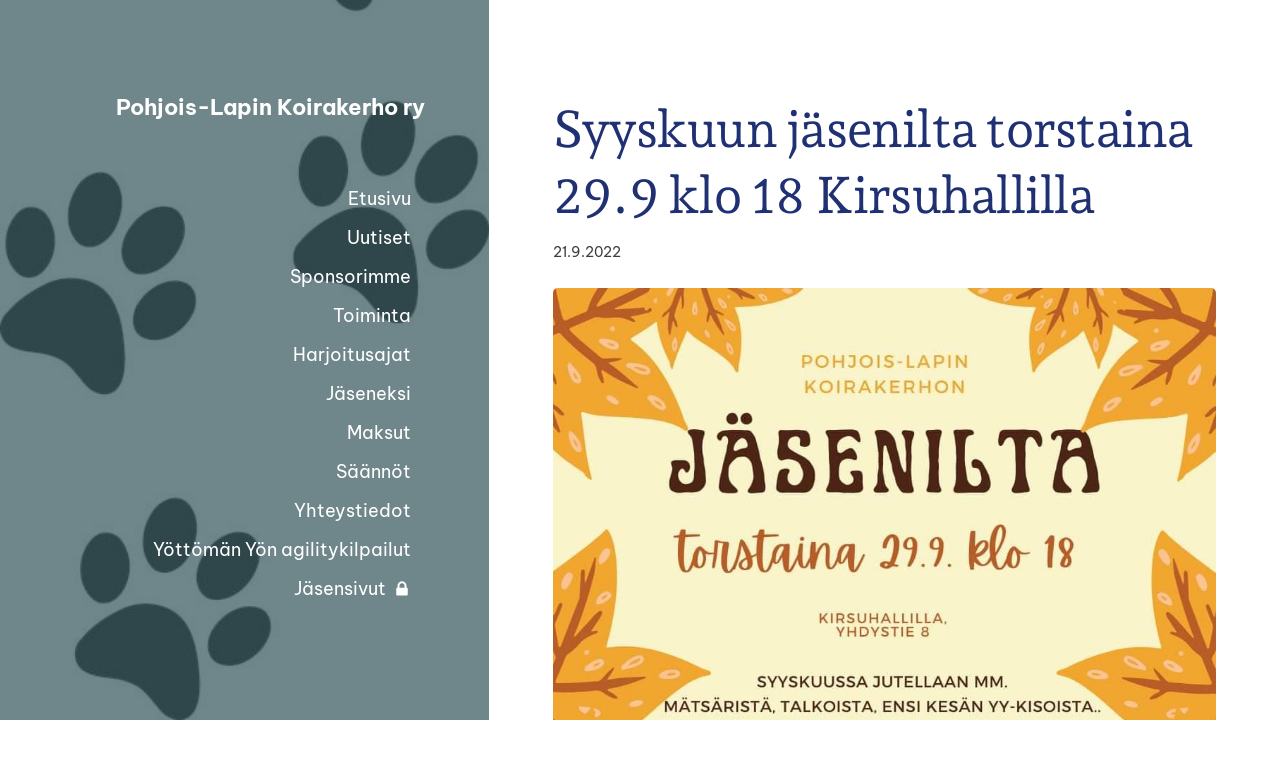

--- FILE ---
content_type: text/html; charset=utf-8
request_url: https://www.pohjoislapinkoirakerho.com/uutiset/syyskuun-jasenilta-torstaina-29-9-k/
body_size: 3335
content:
<!DOCTYPE html>
<html class="no-js" lang="fi">

<head>
  <title>Syyskuun jäsenilta torstaina 29.9 klo 18 Kirsuhallilla - Pohjois-Lapin Koirakerho ry</title>
  <meta charset="utf-8">
  <meta name="viewport" content="width=device-width,initial-scale=1.0">
  <link rel="preconnect" href="https://fonts.avoine.com" crossorigin>
  <link rel="preconnect" href="https://bin.yhdistysavain.fi" crossorigin>
  <script data-cookieconsent="ignore">
    document.documentElement.classList.replace('no-js', 'js')
  </script>
  
  <link href="https://fonts.avoine.com/fonts/andada-pro/ya.css" rel="stylesheet" class="font-import"><link href="https://fonts.avoine.com/fonts/be-vietnam-pro/ya.css" rel="stylesheet" class="font-import">
  <link rel="stylesheet" href="/@css/browsing-1.css?b1768915418s1699557767544">
  
<link rel="canonical" href="https://www.pohjoislapinkoirakerho.com/uutiset/syyskuun-jasenilta-torstaina-29-9-k/"><link rel="image_src" href="https://bin.yhdistysavain.fi/1587033/e1fA5gDGw5w5uVudP7KR0Y9p2p/FB_IMG_1663783037290.jpg"><meta itemprop="name" content="Syyskuun jäsenilta torstaina 29.9 klo 18 Kirsuhallilla"><meta itemprop="url" content="https://www.pohjoislapinkoirakerho.com/uutiset/syyskuun-jasenilta-torstaina-29-9-k/"><meta itemprop="image" content="https://bin.yhdistysavain.fi/1587033/e1fA5gDGw5w5uVudP7KR0Y9p2p/FB_IMG_1663783037290.jpg"><meta property="og:type" content="website"><meta property="og:title" content="Syyskuun jäsenilta torstaina 29.9 klo 18 Kirsuhallilla"><meta property="og:url" content="https://www.pohjoislapinkoirakerho.com/uutiset/syyskuun-jasenilta-torstaina-29-9-k/"><meta property="og:image" content="https://bin.yhdistysavain.fi/1587033/e1fA5gDGw5w5uVudP7KR0Y9p2p/FB_IMG_1663783037290.jpg"><meta property="og:image:width" content="940"><meta property="og:image:height" content="788"><meta property="og:site_name" content="Pohjois-Lapin Koirakerho ry"><meta name="twitter:card" content="summary_large_image"><meta name="twitter:title" content="Syyskuun jäsenilta torstaina 29.9 klo 18 Kirsuhallilla"><meta name="twitter:image" content="https://bin.yhdistysavain.fi/1587033/e1fA5gDGw5w5uVudP7KR0Y9p2p/FB_IMG_1663783037290.jpg"><link rel="preload" as="image" href="https://bin.yhdistysavain.fi/1587033/ZFR0wW6Am3v9bFEJRKJv0XuFwV/footprints-309158_960_720.jpg">

  
  <script type="module" src="/@res/ssr-browsing/ssr-browsing.js?b1768915418"></script>
</head>

<body data-styles-page-id="1">
  
  
  <div id="app" class=""><a class="skip-link noindex" href="#start-of-content">Siirry sivun sisältöön</a><div class="bartender"><!----><div class="d4-canvas bartender__content"><div class="d4-canvas__wrapper d4-canvas-wrapper"><div class="d4-mainCol d4-mainCol--left"><div class="d4-mainCol__background-image"><div class="d4-background-layers"><div class="d4-background-layer d4-background-layer--brightness"></div><div class="d4-background-layer d4-background-layer--overlay"></div><div class="d4-background-layer d4-background-layer--fade"></div></div></div><div class="d4-mobile-bar noindex"><!----><div class="d4-mobile-bar__col d4-mobile-bar__col--fill"><button class="d4-mobile-bar__item d4-offcanvas-toggle" data-bartender-toggle="left"><span aria-hidden="true" class="icon d4-offcanvas-toggle__icon"><svg style="fill: currentColor; width: 17px; height: 17px" width="1792" height="1792" viewBox="0 0 1792 1792" xmlns="http://www.w3.org/2000/svg">
  <path d="M1664 1344v128q0 26-19 45t-45 19h-1408q-26 0-45-19t-19-45v-128q0-26 19-45t45-19h1408q26 0 45 19t19 45zm0-512v128q0 26-19 45t-45 19h-1408q-26 0-45-19t-19-45v-128q0-26 19-45t45-19h1408q26 0 45 19t19 45zm0-512v128q0 26-19 45t-45 19h-1408q-26 0-45-19t-19-45v-128q0-26 19-45t45-19h1408q26 0 45 19t19 45z"/>
</svg>
</span><span class="d4-offcanvas-toggle__text">Valikko</span></button></div><!----></div><div class="d4-mainCol__wrap d4-mainCol__wrap--left"><header class="d4-header"><!----><div class="d4-header__wrap d4-header__wrap--logo"><a class="d4-logo d4-logo--vertical d4-logo--modern noindex" href="/"><div class="d4-logo__image"></div><div class="d4-logo__textWrap"><span class="d4-logo__text">Pohjois-Lapin Koirakerho ry</span></div></a></div><div class="d4-header__wrap d4-header__wrap--nav d4-sticky"><nav class="d4-main-nav"><ul class="d4-main-nav__list" tabindex="-1"><!--[--><li class="d4-main-nav__item d4-main-nav__item--level-1"><a class="d4-main-nav__link" href="/" aria-current="false"><!----><span class="d4-main-nav__title">Etusivu</span><!----></a><!----></li><li class="d4-main-nav__item d4-main-nav__item--level-1 d4-main-nav__item--parent"><a class="d4-main-nav__link" href="/uutiset/" aria-current="false"><!----><span class="d4-main-nav__title">Uutiset</span><!----></a><!----></li><li class="d4-main-nav__item d4-main-nav__item--level-1"><a class="d4-main-nav__link" href="/sponsorimme/" aria-current="false"><!----><span class="d4-main-nav__title">Sponsorimme</span><!----></a><!----></li><li class="d4-main-nav__item d4-main-nav__item--level-1 nav__item--has-children"><a class="d4-main-nav__link" href="/toiminta/" aria-current="false"><!----><span class="d4-main-nav__title">Toiminta</span><!----></a><!--[--><!----><!----><!--]--></li><li class="d4-main-nav__item d4-main-nav__item--level-1"><a class="d4-main-nav__link" href="/harjoitusajat/" aria-current="false"><!----><span class="d4-main-nav__title">Harjoitusajat</span><!----></a><!----></li><li class="d4-main-nav__item d4-main-nav__item--level-1"><a class="d4-main-nav__link" href="/jaseneksi/" aria-current="false"><!----><span class="d4-main-nav__title">Jäseneksi</span><!----></a><!----></li><li class="d4-main-nav__item d4-main-nav__item--level-1"><a class="d4-main-nav__link" href="/maksut/" aria-current="false"><!----><span class="d4-main-nav__title">Maksut</span><!----></a><!----></li><li class="d4-main-nav__item d4-main-nav__item--level-1 nav__item--has-children"><a class="d4-main-nav__link" href="/saannot/" aria-current="false"><!----><span class="d4-main-nav__title">Säännöt</span><!----></a><!--[--><!----><!----><!--]--></li><li class="d4-main-nav__item d4-main-nav__item--level-1"><a class="d4-main-nav__link" href="/yhteystiedot/" aria-current="false"><!----><span class="d4-main-nav__title">Yhteystiedot</span><!----></a><!----></li><li class="d4-main-nav__item d4-main-nav__item--level-1"><a class="d4-main-nav__link" href="/yottoman-yon-agilitykilpailut/" aria-current="false"><!----><span class="d4-main-nav__title">Yöttömän Yön agilitykilpailut</span><!----></a><!----></li><li class="d4-main-nav__item d4-main-nav__item--level-1"><a class="d4-main-nav__link" href="/jasensivut/" aria-current="false"><!----><span class="d4-main-nav__title">Jäsensivut</span><span aria-hidden="true" class="icon d4-main-nav__icon"><svg style="fill: currentColor; width: 10px; height: 10px" width="1792" height="1792" viewBox="0 0 1792 1792" xmlns="http://www.w3.org/2000/svg">
  <path d="M640 768h512v-192q0-106-75-181t-181-75-181 75-75 181v192zm832 96v576q0 40-28 68t-68 28h-960q-40 0-68-28t-28-68v-576q0-40 28-68t68-28h32v-192q0-184 132-316t316-132 316 132 132 316v192h32q40 0 68 28t28 68z"/>
</svg>
</span></a><!----></li><!--]--></ul></nav></div></header></div></div><div class="d4-mainCol d4-mainCol--right"><div class="d4-mainCol__wrap d4-mainCol__wrap--right"><main role="main" id="start-of-content" class="d4-main"><div><!----><div class=""><h1 class="d4-news-header">Syyskuun jäsenilta torstaina 29.9 klo 18 Kirsuhallilla</h1><p class="d4-news-date">21.9.2022</p></div></div><div class="zone-container"><div class="zone" data-zone-id="50main"><!----><!--[--><!--[--><div class="widget-container" id="wc-r0dDt9hPnXZboeGfpTKk"><div id="widget-r0dDt9hPnXZboeGfpTKk" class="widget widget-image"><!--[--><figure class="widget-image__figure"><div class="d4-image-container" style="max-width:940px;"><div style="padding-bottom:83.82978723404256%;"><img src="https://bin.yhdistysavain.fi/1587033/e1fA5gDGw5w5uVudP7KR0Y9p2p/FB_IMG_1663783037290.jpg" srcset="https://bin.yhdistysavain.fi/1587033/e1fA5gDGw5w5uVudP7KR0Y9p2p@500=bXARxH6oGL/FB_IMG_1663783037290.jpg 500w, https://bin.yhdistysavain.fi/1587033/e1fA5gDGw5w5uVudP7KR0Y9p2p/FB_IMG_1663783037290.jpg 940w" width="940" height="788" alt></div></div><!----></figure><!--]--></div></div><!--]--><!--]--><!----></div><!----></div></main><footer class="d4-footer"><div class="d4-footer__wrap flex"><div class="d4-footer__copylogin copylogin"><span><a id="login-link" href="/@admin/website/?page=%2Fuutiset%2Fsyyskuun-jasenilta-torstaina-29-9-k%2F" target="_top" rel="nofollow" aria-label="Kirjaudu sivustolle"> © </a> Pohjois-Lapin Koirakerho ry</span></div><div class="d4-footer__menu footer-menu" data-widget-edit-tip=""><ul><!----><!----><!----><!----><!----><li><a href="https://www.yhdistysavain.fi" class="made-with" target="_blank" rel="noopener">Tehty Yhdistysavaimella</a></li></ul></div></div></footer></div></div></div></div><div class="d4-offcanvas d4-offcanvas--left bartender__bar bartender__bar--left" aria-label="Valikko" mode="float"><!----><nav class="d4-mobile-nav"><ul class="d4-mobile-nav__list" tabindex="-1"><!--[--><li class="d4-mobile-nav__item d4-mobile-nav__item--level-1"><a class="d4-mobile-nav__link" href="/" aria-current="false"><!----><span class="d4-mobile-nav__title">Etusivu</span><!----></a><!----></li><li class="d4-mobile-nav__item d4-mobile-nav__item--level-1 d4-mobile-nav__item--parent"><a class="d4-mobile-nav__link" href="/uutiset/" aria-current="false"><!----><span class="d4-mobile-nav__title">Uutiset</span><!----></a><!----></li><li class="d4-mobile-nav__item d4-mobile-nav__item--level-1"><a class="d4-mobile-nav__link" href="/sponsorimme/" aria-current="false"><!----><span class="d4-mobile-nav__title">Sponsorimme</span><!----></a><!----></li><li class="d4-mobile-nav__item d4-mobile-nav__item--level-1 d4-mobile-nav__item--has-children"><a class="d4-mobile-nav__link" href="/toiminta/" aria-current="false"><!----><span class="d4-mobile-nav__title">Toiminta</span><!----></a><!--[--><button class="navExpand navExpand--active" data-text-expand="Näytä sivun Toiminta alasivut" data-text-unexpand="Piilota sivun Toiminta alasivut" aria-label="Näytä sivun Toiminta alasivut" aria-controls="nav__list--13" aria-expanded="true"><span aria-hidden="true" class="icon navExpand__icon navExpand__icon--plus"><svg style="fill: currentColor; width: 14px; height: 14px" width="11" height="11" viewBox="0 0 11 11" xmlns="http://www.w3.org/2000/svg">
  <path d="M11 5.182v.636c0 .227-.08.42-.24.58-.158.16-.35.238-.578.238H6.636v3.546c0 .227-.08.42-.238.58-.16.158-.353.238-.58.238h-.636c-.227 0-.42-.08-.58-.24-.16-.158-.238-.35-.238-.578V6.636H.818c-.227 0-.42-.08-.58-.238C.08 6.238 0 6.045 0 5.818v-.636c0-.227.08-.42.24-.58.158-.16.35-.238.578-.238h3.546V.818c0-.227.08-.42.238-.58.16-.158.353-.238.58-.238h.636c.227 0 .42.08.58.24.16.158.238.35.238.578v3.546h3.546c.227 0 .42.08.58.238.158.16.238.353.238.58z" fill-rule="nonzero"/>
</svg>
</span><span aria-hidden="true" class="icon navExpand__icon navExpand__icon--minus"><svg style="fill: currentColor; width: 14px; height: 14px" width="1792" height="1792" viewBox="0 0 1792 1792" xmlns="http://www.w3.org/2000/svg">
  <path d="M1600 736v192q0 40-28 68t-68 28h-1216q-40 0-68-28t-28-68v-192q0-40 28-68t68-28h1216q40 0 68 28t28 68z"/>
</svg>
</span></button><ul class="d4-mobile-nav__list" tabindex="-1" id="nav__list--13" aria-label="Sivun Toiminta alasivut"><!--[--><li class="d4-mobile-nav__item d4-mobile-nav__item--level-2"><a class="d4-mobile-nav__link" href="/toiminta/vuoden-koirat/" aria-current="false"><!----><span class="d4-mobile-nav__title">Vuoden koirat</span><!----></a><!----></li><li class="d4-mobile-nav__item d4-mobile-nav__item--level-2"><a class="d4-mobile-nav__link" href="/toiminta/agility/" aria-current="false"><!----><span class="d4-mobile-nav__title">Agility</span><!----></a><!----></li><li class="d4-mobile-nav__item d4-mobile-nav__item--level-2"><a class="d4-mobile-nav__link" href="/toiminta/nose-work/" aria-current="false"><!----><span class="d4-mobile-nav__title">Nose Work</span><!----></a><!----></li><li class="d4-mobile-nav__item d4-mobile-nav__item--level-2"><a class="d4-mobile-nav__link" href="/toiminta/palveluskoiratoiminta/" aria-current="false"><!----><span class="d4-mobile-nav__title">Palveluskoiratoiminta</span><!----></a><!----></li><li class="d4-mobile-nav__item d4-mobile-nav__item--level-2"><a class="d4-mobile-nav__link" href="/toiminta/tottelevaisuus/" aria-current="false"><!----><span class="d4-mobile-nav__title">Tottelevaisuus</span><!----></a><!----></li><li class="d4-mobile-nav__item d4-mobile-nav__item--level-2"><a class="d4-mobile-nav__link" href="/toiminta/meja/" aria-current="false"><!----><span class="d4-mobile-nav__title">MEJÄ</span><!----></a><!----></li><li class="d4-mobile-nav__item d4-mobile-nav__item--level-2"><a class="d4-mobile-nav__link" href="/toiminta/nayttelyt/" aria-current="false"><!----><span class="d4-mobile-nav__title">Näyttelyt</span><!----></a><!----></li><li class="d4-mobile-nav__item d4-mobile-nav__item--level-2"><a class="d4-mobile-nav__link" href="/toiminta/rallytoko/" aria-current="false"><!----><span class="d4-mobile-nav__title">Rallytoko</span><!----></a><!----></li><li class="d4-mobile-nav__item d4-mobile-nav__item--level-2"><a class="d4-mobile-nav__link" href="/toiminta/dobo/" aria-current="false"><!----><span class="d4-mobile-nav__title">Dobo</span><!----></a><!----></li><li class="d4-mobile-nav__item d4-mobile-nav__item--level-2"><a class="d4-mobile-nav__link" href="/toiminta/paimennus/" aria-current="false"><!----><span class="d4-mobile-nav__title">Paimennus</span><!----></a><!----></li><!--]--></ul><!--]--></li><li class="d4-mobile-nav__item d4-mobile-nav__item--level-1"><a class="d4-mobile-nav__link" href="/harjoitusajat/" aria-current="false"><!----><span class="d4-mobile-nav__title">Harjoitusajat</span><!----></a><!----></li><li class="d4-mobile-nav__item d4-mobile-nav__item--level-1"><a class="d4-mobile-nav__link" href="/jaseneksi/" aria-current="false"><!----><span class="d4-mobile-nav__title">Jäseneksi</span><!----></a><!----></li><li class="d4-mobile-nav__item d4-mobile-nav__item--level-1"><a class="d4-mobile-nav__link" href="/maksut/" aria-current="false"><!----><span class="d4-mobile-nav__title">Maksut</span><!----></a><!----></li><li class="d4-mobile-nav__item d4-mobile-nav__item--level-1 d4-mobile-nav__item--has-children"><a class="d4-mobile-nav__link" href="/saannot/" aria-current="false"><!----><span class="d4-mobile-nav__title">Säännöt</span><!----></a><!--[--><button class="navExpand navExpand--active" data-text-expand="Näytä sivun Säännöt alasivut" data-text-unexpand="Piilota sivun Säännöt alasivut" aria-label="Näytä sivun Säännöt alasivut" aria-controls="nav__list--29" aria-expanded="true"><span aria-hidden="true" class="icon navExpand__icon navExpand__icon--plus"><svg style="fill: currentColor; width: 14px; height: 14px" width="11" height="11" viewBox="0 0 11 11" xmlns="http://www.w3.org/2000/svg">
  <path d="M11 5.182v.636c0 .227-.08.42-.24.58-.158.16-.35.238-.578.238H6.636v3.546c0 .227-.08.42-.238.58-.16.158-.353.238-.58.238h-.636c-.227 0-.42-.08-.58-.24-.16-.158-.238-.35-.238-.578V6.636H.818c-.227 0-.42-.08-.58-.238C.08 6.238 0 6.045 0 5.818v-.636c0-.227.08-.42.24-.58.158-.16.35-.238.578-.238h3.546V.818c0-.227.08-.42.238-.58.16-.158.353-.238.58-.238h.636c.227 0 .42.08.58.24.16.158.238.35.238.578v3.546h3.546c.227 0 .42.08.58.238.158.16.238.353.238.58z" fill-rule="nonzero"/>
</svg>
</span><span aria-hidden="true" class="icon navExpand__icon navExpand__icon--minus"><svg style="fill: currentColor; width: 14px; height: 14px" width="1792" height="1792" viewBox="0 0 1792 1792" xmlns="http://www.w3.org/2000/svg">
  <path d="M1600 736v192q0 40-28 68t-68 28h-1216q-40 0-68-28t-28-68v-192q0-40 28-68t68-28h1216q40 0 68 28t28 68z"/>
</svg>
</span></button><ul class="d4-mobile-nav__list" tabindex="-1" id="nav__list--29" aria-label="Sivun Säännöt alasivut"><!--[--><li class="d4-mobile-nav__item d4-mobile-nav__item--level-2"><a class="d4-mobile-nav__link" href="/saannot/kentan-saannot/" aria-current="false"><!----><span class="d4-mobile-nav__title">Kentän säännöt</span><!----></a><!----></li><li class="d4-mobile-nav__item d4-mobile-nav__item--level-2"><a class="d4-mobile-nav__link" href="/saannot/hallin-saannot/" aria-current="false"><!----><span class="d4-mobile-nav__title">Hallin säännöt</span><!----></a><!----></li><li class="d4-mobile-nav__item d4-mobile-nav__item--level-2"><a class="d4-mobile-nav__link" href="/saannot/vuoden-inarilainen-koira/" aria-current="false"><!----><span class="d4-mobile-nav__title">Vuoden koira</span><!----></a><!----></li><li class="d4-mobile-nav__item d4-mobile-nav__item--level-2"><a class="d4-mobile-nav__link" href="/saannot/talkoopistejarjestelma/" aria-current="false"><!----><span class="d4-mobile-nav__title">Talkoopistejärjestelmä</span><!----></a><!----></li><!--]--></ul><!--]--></li><li class="d4-mobile-nav__item d4-mobile-nav__item--level-1"><a class="d4-mobile-nav__link" href="/yhteystiedot/" aria-current="false"><!----><span class="d4-mobile-nav__title">Yhteystiedot</span><!----></a><!----></li><li class="d4-mobile-nav__item d4-mobile-nav__item--level-1"><a class="d4-mobile-nav__link" href="/yottoman-yon-agilitykilpailut/" aria-current="false"><!----><span class="d4-mobile-nav__title">Yöttömän Yön agilitykilpailut</span><!----></a><!----></li><li class="d4-mobile-nav__item d4-mobile-nav__item--level-1"><a class="d4-mobile-nav__link" href="/jasensivut/" aria-current="false"><!----><span class="d4-mobile-nav__title">Jäsensivut</span><span aria-hidden="true" class="icon d4-mobile-nav__icon"><svg style="fill: currentColor; width: 10px; height: 10px" width="1792" height="1792" viewBox="0 0 1792 1792" xmlns="http://www.w3.org/2000/svg">
  <path d="M640 768h512v-192q0-106-75-181t-181-75-181 75-75 181v192zm832 96v576q0 40-28 68t-68 28h-960q-40 0-68-28t-28-68v-576q0-40 28-68t68-28h32v-192q0-184 132-316t316-132 316 132 132 316v192h32q40 0 68 28t28 68z"/>
</svg>
</span></a><!----></li><!--]--></ul></nav></div></div><!----></div>
  
  
  
  <script data-cookieconsent="ignore">window.__INITIAL_STATE__=[]</script>
  <div id="flyout-mount-point" class="flyout-mount-point"></div>
</body>

</html>
